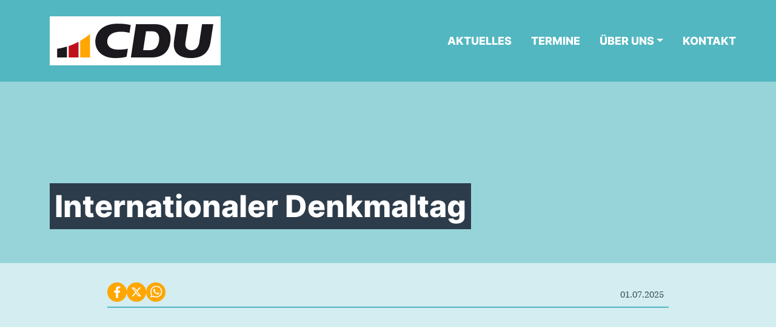

--- FILE ---
content_type: image/svg+xml
request_url: https://www.cdu-rheinberg.de/wp-content/themes/cdu/public/images/logo-evp.babc56.svg
body_size: 2318
content:
<?xml version="1.0" encoding="utf-8"?>
<!-- Generator: Adobe Illustrator 28.3.0, SVG Export Plug-In . SVG Version: 6.00 Build 0)  -->
<svg version="1.1" id="Ebene_1" xmlns="http://www.w3.org/2000/svg" xmlns:xlink="http://www.w3.org/1999/xlink" x="0px" y="0px"
	 viewBox="0 0 249.7 118.2" style="enable-background:new 0 0 249.7 118.2;" xml:space="preserve">
<style type="text/css">
	.st0{fill:#FFA600;}
	.st1{fill:#FFFFFF;}
	.st2{fill:#FFFFFF;stroke:#FFFFFF;}
	.st3{opacity:0.598;fill:#FFA600;enable-background:new    ;}
	.st4{opacity:0.25;}
	.st5{fill-rule:evenodd;clip-rule:evenodd;fill:#FFFFFF;}
</style>
<g>
	<g>
		<g>
			<g>
				<path class="st1" d="M146.6,58c0,6-2.4,7.9-6.6,7.9h-22.4c0.3,7.4,4.6,9.6,10.5,9.6c3.4,0,7-0.9,10.1-2.2
					c1.4-0.4,1.8-0.3,2.2,0.6l2.8,6.3c0.4,1,0.2,1.5-0.8,2.1c-4.3,2.8-10.6,3.9-15.5,3.9c-15.3,0-22.5-7.3-22.5-23.7
					c0-15.4,8.5-24.3,21.7-24.3C139.8,38.2,146.6,45.3,146.6,58z M117.9,57.7h16.4c0-5.2-1.7-9-7.9-9
					C121.6,48.7,118.3,52.5,117.9,57.7z"/>
				<path class="st1" d="M178.6,85.7h-6.6c-2.8,0-4.3-0.8-5.7-4.6L152,40.9c-0.4-1.3,0-1.6,1.1-1.6h9.9c1.8,0,2.2,0.3,2.6,1.6
					l5.6,17.9l4,14.8h0.5l4-14.9l5.3-17.8c0.3-1.3,0.6-1.7,2.4-1.7h9.7c1,0,1.3,0.4,1,1.4l-13.6,40.3
					C183.4,85,181.9,85.7,178.6,85.7z"/>
				<path class="st1" d="M217.4,103.1h-9.1c-1.3,0-1.8-0.2-1.8-1.5v-57c0-1.3,0.3-1.9,1.7-2.7c5.6-2.5,13-3.5,19.3-3.5
					c16.5,0,22.1,10.6,22.1,23.9c0,13-6.5,23.8-20.6,23.8c-3.5,0-6.1-0.3-9.9-1v16.6C219.3,103,219.1,103.1,217.4,103.1z
					 M225.9,49.3c-1.7,0-4.6,0.3-6.6,1v23.9c3.1,0.8,5.4,1,7.3,1c5.9,0,9.9-3.6,9.9-13.1C236.4,52.4,232.6,49.3,225.9,49.3z"/>
			</g>
		</g>
	</g>
	<g>
		<polygon class="st1" points="88.4,98 84,94.8 89.5,94.7 91.1,89.5 92.8,94.7 98.3,94.6 93.8,97.8 95.5,103.1 91.1,99.9 
			86.7,103.1 		"/>
		<polygon class="st1" points="73,104.1 75.3,100.4 75.7,104.8 80,105.8 75.9,107.4 76.3,111.8 73.5,108.4 69.4,110 71.7,106.3 
			68.9,103.1 		"/>
		<polygon class="st1" points="40.9,112.7 43.1,110.6 42.6,113.6 45.2,115 42.3,115.3 41.8,118.2 40.5,115.6 37.7,115.9 39.7,113.9 
			38.4,111.3 		"/>
		<polygon class="st1" points="57.2,109.5 59.4,106.8 59.3,110.4 62.6,111.7 59.2,112.5 59,116 57.1,113 53.8,113.8 55.9,111.2 
			54,108.2 		"/>
		<path class="st1" d="M70.4,33.9c23.4-12.3,43.5-1,43.5-1c-10.2-14.3-30.4-13.3-39.3-8.1C70.8,10.5,56,1.2,41.4,0.1
			C26.7-1,11.4,5.7,5,18.2c-6.4,12.4-14.4,39.6,29.7,89l0,0C15.3,76.3,11.6,58.6,12.1,41.6c0.4-14.5,9.1-24.9,20.5-28.1
			C56.9,7.7,68,25.2,70.4,33.9z"/>
	</g>
</g>
</svg>


--- FILE ---
content_type: image/svg+xml
request_url: https://www.cdu-rheinberg.de/wp-content/themes/cdu/public/images/logo-cdu.52b5ff.svg
body_size: 3996
content:
<?xml version="1.0" encoding="utf-8"?>
<!-- Generator: Adobe Illustrator 28.3.0, SVG Export Plug-In . SVG Version: 6.00 Build 0)  -->
<svg version="1.1" xmlns="http://www.w3.org/2000/svg" xmlns:xlink="http://www.w3.org/1999/xlink" x="0px" y="0px"
	 viewBox="0 0 1025.9 294.2" style="enable-background:new 0 0 1025.9 294.2;" xml:space="preserve">
<style type="text/css">
	.st0{fill:#FFFFFF;}
	.st1{fill:#FFA600;}
	.st2{fill:#BF111B;}
	.st3{fill:#1B191D;}
	.st4{fill-rule:evenodd;clip-rule:evenodd;fill:#1B191D;}
	.st5{display:none;}
	.st6{display:inline;opacity:0.47;fill:#6EC6D8;}
	.st7{display:inline;}
	.st8{opacity:0.47;fill:#6EC6D8;}
</style>
<g id="Ebene_1">
	<g>
		<rect class="st0" width="1025.9" height="294.2"/>
	</g>
	<path class="st1" d="M242,104.9v141.9h-59.6v-99.8c7.9-4.6,15.7-9.4,23.3-14.5c1.3-0.9,2.5-1.7,3.8-2.6c1.3-0.9,2.5-1.7,3.8-2.6
		c0.9-0.7,1.9-1.3,2.8-2c2.9-2.1,5.8-4.2,8.6-6.4c0.9-0.7,1.9-1.4,2.8-2.2c0.2-0.2,0.4-0.3,0.6-0.5c1.1-0.9,2.3-1.8,3.4-2.7
		c1-0.8,2-1.6,3-2.4c0.3-0.2,0.6-0.5,1-0.8c1-0.9,2.1-1.7,3.1-2.6c1.1-0.9,2.1-1.8,3.2-2.7C241.8,105.1,241.9,105,242,104.9z"/>
	<path class="st2" d="M173,152.4v94.5h-59.6v-68.6C134.1,171.3,154,162.6,173,152.4z"/>
	<path class="st3" d="M103.9,181.3v65.5H44.2v-52.2C64.7,191.8,84.6,187.3,103.9,181.3z"/>
	<g>
		<path class="st4" d="M610.5,90c15.6,0,25,2.4,32.1,8.3c11.9,9.8,16.7,28,13.6,48.2c-4.5,29.6-17,56.5-59,56.5h-36.4L578,90H610.5
			L610.5,90z M632.4,47.3c63.6,0,99.1,37.3,92.2,99.1c-6.8,60.6-39.6,100.4-115.9,100.4H486.9l30.6-199.5H632.4L632.4,47.3z"/>
		<path class="st3" d="M831.4,47.3l-17.2,111.9c-3.8,25,10,43.7,36.7,43.7c22.8,0,42-15.3,46.3-43.7l17.2-111.9h67.3l-16.1,105.1
			c-8.9,57.9-41.2,97.8-119.4,97.8c-52,0-80.8-18.8-93.3-43.1c-9.3-18.1-9.7-39.5-7-57.4l15.7-102.5H831.4L831.4,47.3z"/>
		<path class="st3" d="M468.9,193.7c-10,3.1-33.1,5.8-56,5.8c-51.7,0-69.6-24.3-67.7-53c2.1-32,29.7-54.5,83.3-54.5
			c21.6,0,44.7,5.5,50.4,7.3l7.2-46.9c-9.9-2.8-38.3-8.5-77.1-8.5c-95.3,0-128,52.7-134.2,91.3c-8.7,54.2,25.9,115.1,117.8,115.1
			c29.3,0,59.2-4.3,68.9-8.8L468.9,193.7L468.9,193.7z"/>
	</g>
</g>
<g id="Hilfslinien" class="st5">
	<rect x="261" y="137.6" class="st6" width="18.9" height="18.9"/>
	<rect x="242" y="137.6" class="st6" width="18.9" height="18.9"/>
	<rect x="725.4" y="137.6" class="st6" width="18.9" height="18.9"/>
	<circle class="st6" cx="-11.1" cy="-190.3" r="388.9"/>
	<rect x="103.9" y="246.8" class="st6" width="18.9" height="18.9"/>
	<rect x="172.9" y="246.8" class="st6" width="18.9" height="18.9"/>
	<g class="st7">
		<rect x="25.3" y="246.8" class="st8" width="18.9" height="18.9"/>
		<rect x="25.3" y="265.8" class="st8" width="18.9" height="18.9"/>
		<g>
			<rect x="25.3" y="284.7" class="st8" width="18.9" height="18.9"/>
			<rect x="25.3" y="284.7" class="st8" width="18.9" height="9.5"/>
		</g>
		<rect x="6.3" y="246.8" class="st8" width="18.9" height="18.9"/>
		<g>
			<rect x="-12.6" y="246.8" class="st8" width="18.9" height="18.9"/>
			<rect y="246.8" class="st8" width="6.3" height="18.9"/>
		</g>
	</g>
	<g class="st7">
		
			<rect x="981.7" y="28.4" transform="matrix(-1 -1.224647e-16 1.224647e-16 -1 1982.2999 75.7865)" class="st8" width="18.9" height="18.9"/>
		
			<rect x="981.7" y="9.5" transform="matrix(-1 -1.224647e-16 1.224647e-16 -1 1982.2999 37.8932)" class="st8" width="18.9" height="18.9"/>
		<g>
			
				<rect x="981.7" y="-9.5" transform="matrix(-1 -1.224647e-16 1.224647e-16 -1 1982.2999 -2.607103e-12)" class="st8" width="18.9" height="18.9"/>
			
				<rect x="981.7" y="0" transform="matrix(-1 -1.224647e-16 1.224647e-16 -1 1982.2999 9.4734)" class="st8" width="18.9" height="9.5"/>
		</g>
		
			<rect x="1000.6" y="28.4" transform="matrix(-1 -1.224647e-16 1.224647e-16 -1 2020.1952 75.7865)" class="st8" width="18.9" height="18.9"/>
		<g>
			
				<rect x="1019.6" y="28.4" transform="matrix(-1 -1.224647e-16 1.224647e-16 -1 2058.0906 75.7865)" class="st8" width="18.9" height="18.9"/>
			
				<rect x="1019.6" y="28.4" transform="matrix(-1 -1.224647e-16 1.224647e-16 -1 2045.4882 75.7865)" class="st8" width="6.3" height="18.9"/>
		</g>
	</g>
	<rect x="273.6" y="137.6" class="st6" width="6.3" height="18.9"/>
</g>
</svg>
